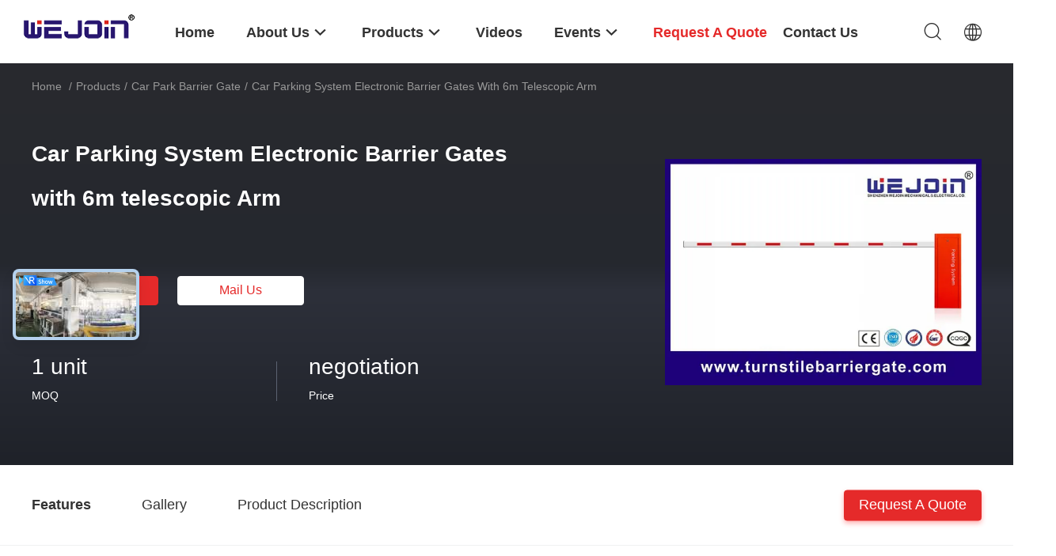

--- FILE ---
content_type: text/plain
request_url: https://www.google-analytics.com/j/collect?v=1&_v=j102&a=1874098284&t=pageview&_s=1&dl=https%3A%2F%2Fwww.turnstilebarriergate.com%2Fsale-10388140-car-parking-system-electronic-barrier-gates.html&ul=en-us%40posix&dt=Car%20Parking%20System%20Electronic%20Barrier%20Gates%20with%206m%20telescopic%20Arm&sr=1280x720&vp=1280x720&_u=IEDAAEABAAAAACAAI~&jid=1550513583&gjid=5547872&cid=183984095.1769913449&tid=UA-71201942-1&_gid=1406449685.1769913449&_r=1&_slc=1&z=479737043
body_size: -844
content:
2,cG-V3LHS3NKEK